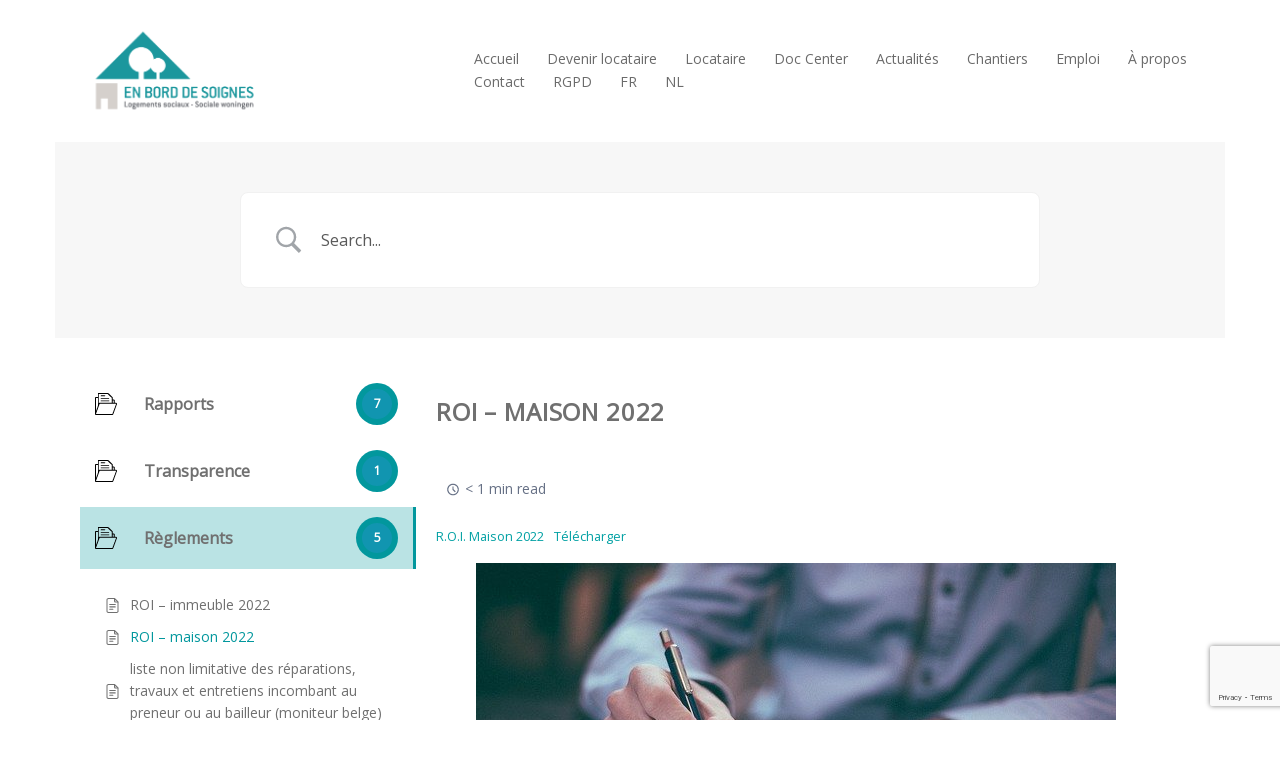

--- FILE ---
content_type: text/html; charset=utf-8
request_url: https://www.google.com/recaptcha/api2/anchor?ar=1&k=6LcAk_0UAAAAAMrtOqAaGO_DMP26NTsehUi5dKN6&co=aHR0cHM6Ly93d3cuZW5ib3JkZGVzb2lnbmVzLmJlOjQ0Mw..&hl=en&v=7gg7H51Q-naNfhmCP3_R47ho&size=invisible&anchor-ms=20000&execute-ms=30000&cb=7yxt6ca5eeha
body_size: 49556
content:
<!DOCTYPE HTML><html dir="ltr" lang="en"><head><meta http-equiv="Content-Type" content="text/html; charset=UTF-8">
<meta http-equiv="X-UA-Compatible" content="IE=edge">
<title>reCAPTCHA</title>
<style type="text/css">
/* cyrillic-ext */
@font-face {
  font-family: 'Roboto';
  font-style: normal;
  font-weight: 400;
  font-stretch: 100%;
  src: url(//fonts.gstatic.com/s/roboto/v48/KFO7CnqEu92Fr1ME7kSn66aGLdTylUAMa3GUBHMdazTgWw.woff2) format('woff2');
  unicode-range: U+0460-052F, U+1C80-1C8A, U+20B4, U+2DE0-2DFF, U+A640-A69F, U+FE2E-FE2F;
}
/* cyrillic */
@font-face {
  font-family: 'Roboto';
  font-style: normal;
  font-weight: 400;
  font-stretch: 100%;
  src: url(//fonts.gstatic.com/s/roboto/v48/KFO7CnqEu92Fr1ME7kSn66aGLdTylUAMa3iUBHMdazTgWw.woff2) format('woff2');
  unicode-range: U+0301, U+0400-045F, U+0490-0491, U+04B0-04B1, U+2116;
}
/* greek-ext */
@font-face {
  font-family: 'Roboto';
  font-style: normal;
  font-weight: 400;
  font-stretch: 100%;
  src: url(//fonts.gstatic.com/s/roboto/v48/KFO7CnqEu92Fr1ME7kSn66aGLdTylUAMa3CUBHMdazTgWw.woff2) format('woff2');
  unicode-range: U+1F00-1FFF;
}
/* greek */
@font-face {
  font-family: 'Roboto';
  font-style: normal;
  font-weight: 400;
  font-stretch: 100%;
  src: url(//fonts.gstatic.com/s/roboto/v48/KFO7CnqEu92Fr1ME7kSn66aGLdTylUAMa3-UBHMdazTgWw.woff2) format('woff2');
  unicode-range: U+0370-0377, U+037A-037F, U+0384-038A, U+038C, U+038E-03A1, U+03A3-03FF;
}
/* math */
@font-face {
  font-family: 'Roboto';
  font-style: normal;
  font-weight: 400;
  font-stretch: 100%;
  src: url(//fonts.gstatic.com/s/roboto/v48/KFO7CnqEu92Fr1ME7kSn66aGLdTylUAMawCUBHMdazTgWw.woff2) format('woff2');
  unicode-range: U+0302-0303, U+0305, U+0307-0308, U+0310, U+0312, U+0315, U+031A, U+0326-0327, U+032C, U+032F-0330, U+0332-0333, U+0338, U+033A, U+0346, U+034D, U+0391-03A1, U+03A3-03A9, U+03B1-03C9, U+03D1, U+03D5-03D6, U+03F0-03F1, U+03F4-03F5, U+2016-2017, U+2034-2038, U+203C, U+2040, U+2043, U+2047, U+2050, U+2057, U+205F, U+2070-2071, U+2074-208E, U+2090-209C, U+20D0-20DC, U+20E1, U+20E5-20EF, U+2100-2112, U+2114-2115, U+2117-2121, U+2123-214F, U+2190, U+2192, U+2194-21AE, U+21B0-21E5, U+21F1-21F2, U+21F4-2211, U+2213-2214, U+2216-22FF, U+2308-230B, U+2310, U+2319, U+231C-2321, U+2336-237A, U+237C, U+2395, U+239B-23B7, U+23D0, U+23DC-23E1, U+2474-2475, U+25AF, U+25B3, U+25B7, U+25BD, U+25C1, U+25CA, U+25CC, U+25FB, U+266D-266F, U+27C0-27FF, U+2900-2AFF, U+2B0E-2B11, U+2B30-2B4C, U+2BFE, U+3030, U+FF5B, U+FF5D, U+1D400-1D7FF, U+1EE00-1EEFF;
}
/* symbols */
@font-face {
  font-family: 'Roboto';
  font-style: normal;
  font-weight: 400;
  font-stretch: 100%;
  src: url(//fonts.gstatic.com/s/roboto/v48/KFO7CnqEu92Fr1ME7kSn66aGLdTylUAMaxKUBHMdazTgWw.woff2) format('woff2');
  unicode-range: U+0001-000C, U+000E-001F, U+007F-009F, U+20DD-20E0, U+20E2-20E4, U+2150-218F, U+2190, U+2192, U+2194-2199, U+21AF, U+21E6-21F0, U+21F3, U+2218-2219, U+2299, U+22C4-22C6, U+2300-243F, U+2440-244A, U+2460-24FF, U+25A0-27BF, U+2800-28FF, U+2921-2922, U+2981, U+29BF, U+29EB, U+2B00-2BFF, U+4DC0-4DFF, U+FFF9-FFFB, U+10140-1018E, U+10190-1019C, U+101A0, U+101D0-101FD, U+102E0-102FB, U+10E60-10E7E, U+1D2C0-1D2D3, U+1D2E0-1D37F, U+1F000-1F0FF, U+1F100-1F1AD, U+1F1E6-1F1FF, U+1F30D-1F30F, U+1F315, U+1F31C, U+1F31E, U+1F320-1F32C, U+1F336, U+1F378, U+1F37D, U+1F382, U+1F393-1F39F, U+1F3A7-1F3A8, U+1F3AC-1F3AF, U+1F3C2, U+1F3C4-1F3C6, U+1F3CA-1F3CE, U+1F3D4-1F3E0, U+1F3ED, U+1F3F1-1F3F3, U+1F3F5-1F3F7, U+1F408, U+1F415, U+1F41F, U+1F426, U+1F43F, U+1F441-1F442, U+1F444, U+1F446-1F449, U+1F44C-1F44E, U+1F453, U+1F46A, U+1F47D, U+1F4A3, U+1F4B0, U+1F4B3, U+1F4B9, U+1F4BB, U+1F4BF, U+1F4C8-1F4CB, U+1F4D6, U+1F4DA, U+1F4DF, U+1F4E3-1F4E6, U+1F4EA-1F4ED, U+1F4F7, U+1F4F9-1F4FB, U+1F4FD-1F4FE, U+1F503, U+1F507-1F50B, U+1F50D, U+1F512-1F513, U+1F53E-1F54A, U+1F54F-1F5FA, U+1F610, U+1F650-1F67F, U+1F687, U+1F68D, U+1F691, U+1F694, U+1F698, U+1F6AD, U+1F6B2, U+1F6B9-1F6BA, U+1F6BC, U+1F6C6-1F6CF, U+1F6D3-1F6D7, U+1F6E0-1F6EA, U+1F6F0-1F6F3, U+1F6F7-1F6FC, U+1F700-1F7FF, U+1F800-1F80B, U+1F810-1F847, U+1F850-1F859, U+1F860-1F887, U+1F890-1F8AD, U+1F8B0-1F8BB, U+1F8C0-1F8C1, U+1F900-1F90B, U+1F93B, U+1F946, U+1F984, U+1F996, U+1F9E9, U+1FA00-1FA6F, U+1FA70-1FA7C, U+1FA80-1FA89, U+1FA8F-1FAC6, U+1FACE-1FADC, U+1FADF-1FAE9, U+1FAF0-1FAF8, U+1FB00-1FBFF;
}
/* vietnamese */
@font-face {
  font-family: 'Roboto';
  font-style: normal;
  font-weight: 400;
  font-stretch: 100%;
  src: url(//fonts.gstatic.com/s/roboto/v48/KFO7CnqEu92Fr1ME7kSn66aGLdTylUAMa3OUBHMdazTgWw.woff2) format('woff2');
  unicode-range: U+0102-0103, U+0110-0111, U+0128-0129, U+0168-0169, U+01A0-01A1, U+01AF-01B0, U+0300-0301, U+0303-0304, U+0308-0309, U+0323, U+0329, U+1EA0-1EF9, U+20AB;
}
/* latin-ext */
@font-face {
  font-family: 'Roboto';
  font-style: normal;
  font-weight: 400;
  font-stretch: 100%;
  src: url(//fonts.gstatic.com/s/roboto/v48/KFO7CnqEu92Fr1ME7kSn66aGLdTylUAMa3KUBHMdazTgWw.woff2) format('woff2');
  unicode-range: U+0100-02BA, U+02BD-02C5, U+02C7-02CC, U+02CE-02D7, U+02DD-02FF, U+0304, U+0308, U+0329, U+1D00-1DBF, U+1E00-1E9F, U+1EF2-1EFF, U+2020, U+20A0-20AB, U+20AD-20C0, U+2113, U+2C60-2C7F, U+A720-A7FF;
}
/* latin */
@font-face {
  font-family: 'Roboto';
  font-style: normal;
  font-weight: 400;
  font-stretch: 100%;
  src: url(//fonts.gstatic.com/s/roboto/v48/KFO7CnqEu92Fr1ME7kSn66aGLdTylUAMa3yUBHMdazQ.woff2) format('woff2');
  unicode-range: U+0000-00FF, U+0131, U+0152-0153, U+02BB-02BC, U+02C6, U+02DA, U+02DC, U+0304, U+0308, U+0329, U+2000-206F, U+20AC, U+2122, U+2191, U+2193, U+2212, U+2215, U+FEFF, U+FFFD;
}
/* cyrillic-ext */
@font-face {
  font-family: 'Roboto';
  font-style: normal;
  font-weight: 500;
  font-stretch: 100%;
  src: url(//fonts.gstatic.com/s/roboto/v48/KFO7CnqEu92Fr1ME7kSn66aGLdTylUAMa3GUBHMdazTgWw.woff2) format('woff2');
  unicode-range: U+0460-052F, U+1C80-1C8A, U+20B4, U+2DE0-2DFF, U+A640-A69F, U+FE2E-FE2F;
}
/* cyrillic */
@font-face {
  font-family: 'Roboto';
  font-style: normal;
  font-weight: 500;
  font-stretch: 100%;
  src: url(//fonts.gstatic.com/s/roboto/v48/KFO7CnqEu92Fr1ME7kSn66aGLdTylUAMa3iUBHMdazTgWw.woff2) format('woff2');
  unicode-range: U+0301, U+0400-045F, U+0490-0491, U+04B0-04B1, U+2116;
}
/* greek-ext */
@font-face {
  font-family: 'Roboto';
  font-style: normal;
  font-weight: 500;
  font-stretch: 100%;
  src: url(//fonts.gstatic.com/s/roboto/v48/KFO7CnqEu92Fr1ME7kSn66aGLdTylUAMa3CUBHMdazTgWw.woff2) format('woff2');
  unicode-range: U+1F00-1FFF;
}
/* greek */
@font-face {
  font-family: 'Roboto';
  font-style: normal;
  font-weight: 500;
  font-stretch: 100%;
  src: url(//fonts.gstatic.com/s/roboto/v48/KFO7CnqEu92Fr1ME7kSn66aGLdTylUAMa3-UBHMdazTgWw.woff2) format('woff2');
  unicode-range: U+0370-0377, U+037A-037F, U+0384-038A, U+038C, U+038E-03A1, U+03A3-03FF;
}
/* math */
@font-face {
  font-family: 'Roboto';
  font-style: normal;
  font-weight: 500;
  font-stretch: 100%;
  src: url(//fonts.gstatic.com/s/roboto/v48/KFO7CnqEu92Fr1ME7kSn66aGLdTylUAMawCUBHMdazTgWw.woff2) format('woff2');
  unicode-range: U+0302-0303, U+0305, U+0307-0308, U+0310, U+0312, U+0315, U+031A, U+0326-0327, U+032C, U+032F-0330, U+0332-0333, U+0338, U+033A, U+0346, U+034D, U+0391-03A1, U+03A3-03A9, U+03B1-03C9, U+03D1, U+03D5-03D6, U+03F0-03F1, U+03F4-03F5, U+2016-2017, U+2034-2038, U+203C, U+2040, U+2043, U+2047, U+2050, U+2057, U+205F, U+2070-2071, U+2074-208E, U+2090-209C, U+20D0-20DC, U+20E1, U+20E5-20EF, U+2100-2112, U+2114-2115, U+2117-2121, U+2123-214F, U+2190, U+2192, U+2194-21AE, U+21B0-21E5, U+21F1-21F2, U+21F4-2211, U+2213-2214, U+2216-22FF, U+2308-230B, U+2310, U+2319, U+231C-2321, U+2336-237A, U+237C, U+2395, U+239B-23B7, U+23D0, U+23DC-23E1, U+2474-2475, U+25AF, U+25B3, U+25B7, U+25BD, U+25C1, U+25CA, U+25CC, U+25FB, U+266D-266F, U+27C0-27FF, U+2900-2AFF, U+2B0E-2B11, U+2B30-2B4C, U+2BFE, U+3030, U+FF5B, U+FF5D, U+1D400-1D7FF, U+1EE00-1EEFF;
}
/* symbols */
@font-face {
  font-family: 'Roboto';
  font-style: normal;
  font-weight: 500;
  font-stretch: 100%;
  src: url(//fonts.gstatic.com/s/roboto/v48/KFO7CnqEu92Fr1ME7kSn66aGLdTylUAMaxKUBHMdazTgWw.woff2) format('woff2');
  unicode-range: U+0001-000C, U+000E-001F, U+007F-009F, U+20DD-20E0, U+20E2-20E4, U+2150-218F, U+2190, U+2192, U+2194-2199, U+21AF, U+21E6-21F0, U+21F3, U+2218-2219, U+2299, U+22C4-22C6, U+2300-243F, U+2440-244A, U+2460-24FF, U+25A0-27BF, U+2800-28FF, U+2921-2922, U+2981, U+29BF, U+29EB, U+2B00-2BFF, U+4DC0-4DFF, U+FFF9-FFFB, U+10140-1018E, U+10190-1019C, U+101A0, U+101D0-101FD, U+102E0-102FB, U+10E60-10E7E, U+1D2C0-1D2D3, U+1D2E0-1D37F, U+1F000-1F0FF, U+1F100-1F1AD, U+1F1E6-1F1FF, U+1F30D-1F30F, U+1F315, U+1F31C, U+1F31E, U+1F320-1F32C, U+1F336, U+1F378, U+1F37D, U+1F382, U+1F393-1F39F, U+1F3A7-1F3A8, U+1F3AC-1F3AF, U+1F3C2, U+1F3C4-1F3C6, U+1F3CA-1F3CE, U+1F3D4-1F3E0, U+1F3ED, U+1F3F1-1F3F3, U+1F3F5-1F3F7, U+1F408, U+1F415, U+1F41F, U+1F426, U+1F43F, U+1F441-1F442, U+1F444, U+1F446-1F449, U+1F44C-1F44E, U+1F453, U+1F46A, U+1F47D, U+1F4A3, U+1F4B0, U+1F4B3, U+1F4B9, U+1F4BB, U+1F4BF, U+1F4C8-1F4CB, U+1F4D6, U+1F4DA, U+1F4DF, U+1F4E3-1F4E6, U+1F4EA-1F4ED, U+1F4F7, U+1F4F9-1F4FB, U+1F4FD-1F4FE, U+1F503, U+1F507-1F50B, U+1F50D, U+1F512-1F513, U+1F53E-1F54A, U+1F54F-1F5FA, U+1F610, U+1F650-1F67F, U+1F687, U+1F68D, U+1F691, U+1F694, U+1F698, U+1F6AD, U+1F6B2, U+1F6B9-1F6BA, U+1F6BC, U+1F6C6-1F6CF, U+1F6D3-1F6D7, U+1F6E0-1F6EA, U+1F6F0-1F6F3, U+1F6F7-1F6FC, U+1F700-1F7FF, U+1F800-1F80B, U+1F810-1F847, U+1F850-1F859, U+1F860-1F887, U+1F890-1F8AD, U+1F8B0-1F8BB, U+1F8C0-1F8C1, U+1F900-1F90B, U+1F93B, U+1F946, U+1F984, U+1F996, U+1F9E9, U+1FA00-1FA6F, U+1FA70-1FA7C, U+1FA80-1FA89, U+1FA8F-1FAC6, U+1FACE-1FADC, U+1FADF-1FAE9, U+1FAF0-1FAF8, U+1FB00-1FBFF;
}
/* vietnamese */
@font-face {
  font-family: 'Roboto';
  font-style: normal;
  font-weight: 500;
  font-stretch: 100%;
  src: url(//fonts.gstatic.com/s/roboto/v48/KFO7CnqEu92Fr1ME7kSn66aGLdTylUAMa3OUBHMdazTgWw.woff2) format('woff2');
  unicode-range: U+0102-0103, U+0110-0111, U+0128-0129, U+0168-0169, U+01A0-01A1, U+01AF-01B0, U+0300-0301, U+0303-0304, U+0308-0309, U+0323, U+0329, U+1EA0-1EF9, U+20AB;
}
/* latin-ext */
@font-face {
  font-family: 'Roboto';
  font-style: normal;
  font-weight: 500;
  font-stretch: 100%;
  src: url(//fonts.gstatic.com/s/roboto/v48/KFO7CnqEu92Fr1ME7kSn66aGLdTylUAMa3KUBHMdazTgWw.woff2) format('woff2');
  unicode-range: U+0100-02BA, U+02BD-02C5, U+02C7-02CC, U+02CE-02D7, U+02DD-02FF, U+0304, U+0308, U+0329, U+1D00-1DBF, U+1E00-1E9F, U+1EF2-1EFF, U+2020, U+20A0-20AB, U+20AD-20C0, U+2113, U+2C60-2C7F, U+A720-A7FF;
}
/* latin */
@font-face {
  font-family: 'Roboto';
  font-style: normal;
  font-weight: 500;
  font-stretch: 100%;
  src: url(//fonts.gstatic.com/s/roboto/v48/KFO7CnqEu92Fr1ME7kSn66aGLdTylUAMa3yUBHMdazQ.woff2) format('woff2');
  unicode-range: U+0000-00FF, U+0131, U+0152-0153, U+02BB-02BC, U+02C6, U+02DA, U+02DC, U+0304, U+0308, U+0329, U+2000-206F, U+20AC, U+2122, U+2191, U+2193, U+2212, U+2215, U+FEFF, U+FFFD;
}
/* cyrillic-ext */
@font-face {
  font-family: 'Roboto';
  font-style: normal;
  font-weight: 900;
  font-stretch: 100%;
  src: url(//fonts.gstatic.com/s/roboto/v48/KFO7CnqEu92Fr1ME7kSn66aGLdTylUAMa3GUBHMdazTgWw.woff2) format('woff2');
  unicode-range: U+0460-052F, U+1C80-1C8A, U+20B4, U+2DE0-2DFF, U+A640-A69F, U+FE2E-FE2F;
}
/* cyrillic */
@font-face {
  font-family: 'Roboto';
  font-style: normal;
  font-weight: 900;
  font-stretch: 100%;
  src: url(//fonts.gstatic.com/s/roboto/v48/KFO7CnqEu92Fr1ME7kSn66aGLdTylUAMa3iUBHMdazTgWw.woff2) format('woff2');
  unicode-range: U+0301, U+0400-045F, U+0490-0491, U+04B0-04B1, U+2116;
}
/* greek-ext */
@font-face {
  font-family: 'Roboto';
  font-style: normal;
  font-weight: 900;
  font-stretch: 100%;
  src: url(//fonts.gstatic.com/s/roboto/v48/KFO7CnqEu92Fr1ME7kSn66aGLdTylUAMa3CUBHMdazTgWw.woff2) format('woff2');
  unicode-range: U+1F00-1FFF;
}
/* greek */
@font-face {
  font-family: 'Roboto';
  font-style: normal;
  font-weight: 900;
  font-stretch: 100%;
  src: url(//fonts.gstatic.com/s/roboto/v48/KFO7CnqEu92Fr1ME7kSn66aGLdTylUAMa3-UBHMdazTgWw.woff2) format('woff2');
  unicode-range: U+0370-0377, U+037A-037F, U+0384-038A, U+038C, U+038E-03A1, U+03A3-03FF;
}
/* math */
@font-face {
  font-family: 'Roboto';
  font-style: normal;
  font-weight: 900;
  font-stretch: 100%;
  src: url(//fonts.gstatic.com/s/roboto/v48/KFO7CnqEu92Fr1ME7kSn66aGLdTylUAMawCUBHMdazTgWw.woff2) format('woff2');
  unicode-range: U+0302-0303, U+0305, U+0307-0308, U+0310, U+0312, U+0315, U+031A, U+0326-0327, U+032C, U+032F-0330, U+0332-0333, U+0338, U+033A, U+0346, U+034D, U+0391-03A1, U+03A3-03A9, U+03B1-03C9, U+03D1, U+03D5-03D6, U+03F0-03F1, U+03F4-03F5, U+2016-2017, U+2034-2038, U+203C, U+2040, U+2043, U+2047, U+2050, U+2057, U+205F, U+2070-2071, U+2074-208E, U+2090-209C, U+20D0-20DC, U+20E1, U+20E5-20EF, U+2100-2112, U+2114-2115, U+2117-2121, U+2123-214F, U+2190, U+2192, U+2194-21AE, U+21B0-21E5, U+21F1-21F2, U+21F4-2211, U+2213-2214, U+2216-22FF, U+2308-230B, U+2310, U+2319, U+231C-2321, U+2336-237A, U+237C, U+2395, U+239B-23B7, U+23D0, U+23DC-23E1, U+2474-2475, U+25AF, U+25B3, U+25B7, U+25BD, U+25C1, U+25CA, U+25CC, U+25FB, U+266D-266F, U+27C0-27FF, U+2900-2AFF, U+2B0E-2B11, U+2B30-2B4C, U+2BFE, U+3030, U+FF5B, U+FF5D, U+1D400-1D7FF, U+1EE00-1EEFF;
}
/* symbols */
@font-face {
  font-family: 'Roboto';
  font-style: normal;
  font-weight: 900;
  font-stretch: 100%;
  src: url(//fonts.gstatic.com/s/roboto/v48/KFO7CnqEu92Fr1ME7kSn66aGLdTylUAMaxKUBHMdazTgWw.woff2) format('woff2');
  unicode-range: U+0001-000C, U+000E-001F, U+007F-009F, U+20DD-20E0, U+20E2-20E4, U+2150-218F, U+2190, U+2192, U+2194-2199, U+21AF, U+21E6-21F0, U+21F3, U+2218-2219, U+2299, U+22C4-22C6, U+2300-243F, U+2440-244A, U+2460-24FF, U+25A0-27BF, U+2800-28FF, U+2921-2922, U+2981, U+29BF, U+29EB, U+2B00-2BFF, U+4DC0-4DFF, U+FFF9-FFFB, U+10140-1018E, U+10190-1019C, U+101A0, U+101D0-101FD, U+102E0-102FB, U+10E60-10E7E, U+1D2C0-1D2D3, U+1D2E0-1D37F, U+1F000-1F0FF, U+1F100-1F1AD, U+1F1E6-1F1FF, U+1F30D-1F30F, U+1F315, U+1F31C, U+1F31E, U+1F320-1F32C, U+1F336, U+1F378, U+1F37D, U+1F382, U+1F393-1F39F, U+1F3A7-1F3A8, U+1F3AC-1F3AF, U+1F3C2, U+1F3C4-1F3C6, U+1F3CA-1F3CE, U+1F3D4-1F3E0, U+1F3ED, U+1F3F1-1F3F3, U+1F3F5-1F3F7, U+1F408, U+1F415, U+1F41F, U+1F426, U+1F43F, U+1F441-1F442, U+1F444, U+1F446-1F449, U+1F44C-1F44E, U+1F453, U+1F46A, U+1F47D, U+1F4A3, U+1F4B0, U+1F4B3, U+1F4B9, U+1F4BB, U+1F4BF, U+1F4C8-1F4CB, U+1F4D6, U+1F4DA, U+1F4DF, U+1F4E3-1F4E6, U+1F4EA-1F4ED, U+1F4F7, U+1F4F9-1F4FB, U+1F4FD-1F4FE, U+1F503, U+1F507-1F50B, U+1F50D, U+1F512-1F513, U+1F53E-1F54A, U+1F54F-1F5FA, U+1F610, U+1F650-1F67F, U+1F687, U+1F68D, U+1F691, U+1F694, U+1F698, U+1F6AD, U+1F6B2, U+1F6B9-1F6BA, U+1F6BC, U+1F6C6-1F6CF, U+1F6D3-1F6D7, U+1F6E0-1F6EA, U+1F6F0-1F6F3, U+1F6F7-1F6FC, U+1F700-1F7FF, U+1F800-1F80B, U+1F810-1F847, U+1F850-1F859, U+1F860-1F887, U+1F890-1F8AD, U+1F8B0-1F8BB, U+1F8C0-1F8C1, U+1F900-1F90B, U+1F93B, U+1F946, U+1F984, U+1F996, U+1F9E9, U+1FA00-1FA6F, U+1FA70-1FA7C, U+1FA80-1FA89, U+1FA8F-1FAC6, U+1FACE-1FADC, U+1FADF-1FAE9, U+1FAF0-1FAF8, U+1FB00-1FBFF;
}
/* vietnamese */
@font-face {
  font-family: 'Roboto';
  font-style: normal;
  font-weight: 900;
  font-stretch: 100%;
  src: url(//fonts.gstatic.com/s/roboto/v48/KFO7CnqEu92Fr1ME7kSn66aGLdTylUAMa3OUBHMdazTgWw.woff2) format('woff2');
  unicode-range: U+0102-0103, U+0110-0111, U+0128-0129, U+0168-0169, U+01A0-01A1, U+01AF-01B0, U+0300-0301, U+0303-0304, U+0308-0309, U+0323, U+0329, U+1EA0-1EF9, U+20AB;
}
/* latin-ext */
@font-face {
  font-family: 'Roboto';
  font-style: normal;
  font-weight: 900;
  font-stretch: 100%;
  src: url(//fonts.gstatic.com/s/roboto/v48/KFO7CnqEu92Fr1ME7kSn66aGLdTylUAMa3KUBHMdazTgWw.woff2) format('woff2');
  unicode-range: U+0100-02BA, U+02BD-02C5, U+02C7-02CC, U+02CE-02D7, U+02DD-02FF, U+0304, U+0308, U+0329, U+1D00-1DBF, U+1E00-1E9F, U+1EF2-1EFF, U+2020, U+20A0-20AB, U+20AD-20C0, U+2113, U+2C60-2C7F, U+A720-A7FF;
}
/* latin */
@font-face {
  font-family: 'Roboto';
  font-style: normal;
  font-weight: 900;
  font-stretch: 100%;
  src: url(//fonts.gstatic.com/s/roboto/v48/KFO7CnqEu92Fr1ME7kSn66aGLdTylUAMa3yUBHMdazQ.woff2) format('woff2');
  unicode-range: U+0000-00FF, U+0131, U+0152-0153, U+02BB-02BC, U+02C6, U+02DA, U+02DC, U+0304, U+0308, U+0329, U+2000-206F, U+20AC, U+2122, U+2191, U+2193, U+2212, U+2215, U+FEFF, U+FFFD;
}

</style>
<link rel="stylesheet" type="text/css" href="https://www.gstatic.com/recaptcha/releases/7gg7H51Q-naNfhmCP3_R47ho/styles__ltr.css">
<script nonce="Sj2UjksclWnpixU_OHT_vA" type="text/javascript">window['__recaptcha_api'] = 'https://www.google.com/recaptcha/api2/';</script>
<script type="text/javascript" src="https://www.gstatic.com/recaptcha/releases/7gg7H51Q-naNfhmCP3_R47ho/recaptcha__en.js" nonce="Sj2UjksclWnpixU_OHT_vA">
      
    </script></head>
<body><div id="rc-anchor-alert" class="rc-anchor-alert"></div>
<input type="hidden" id="recaptcha-token" value="[base64]">
<script type="text/javascript" nonce="Sj2UjksclWnpixU_OHT_vA">
      recaptcha.anchor.Main.init("[\x22ainput\x22,[\x22bgdata\x22,\x22\x22,\[base64]/[base64]/[base64]/[base64]/[base64]/[base64]/[base64]/[base64]/[base64]/[base64]\\u003d\x22,\[base64]\\u003d\x22,\x22eRnCoGLDlsOtwr7DpHMXw5DCn8KCQsOLa8O/[base64]/Dh8OCwrjCh8KEQTMiw5Q8WFDDisKowrfCmcOtw5bCisO9wrPChSPDvEZVwrzDtcKIAwVjcjjDgQdxwobCkMKAwoXDqn/CjcK1w5Bhw4bCssKzw5BCUsOawojCggbDjjjDqkpkfifCqXMzTAI4wrFWScOwVAcHYAXDs8Orw599w4dww4jDrT3DsnjDosKAwoDCrcK5wq05EMO8a8OjNUJIKMKmw6nChClWPW7Dg8KaV1LCg8KTwqENw5jCthvCskzCol7CrW3ChcOSbMKsTcOBMcOaGsK/[base64]/CpXB4wpzDlk9KZMKBwo7DmcKywpJNw7F3worDlcK/wqTClcOuG8KNw5/[base64]/Ylgzw6nDm1hSfsO5VGfDszjCtUQsIsOCEQrDocOPw4bCj3E6wqXDuiFvE8OBMG0/[base64]/DicKXcMOEw5NLw6hKwrpgIHRuwo0Zw4smVMKPHFkdwq3CscOfwq/Dj8KrR1jCvTTDpCfCg0LCvcKLMMOjMw3DtcOHJMKZw6xeSCTCkgPDjkTCrTI2w7PCgj9Cw6jCosKIwoUHwqJNEQDDpcKqw4R/B2oJLMKEwrXDocOdecOtIMOuw4N6DcKMwpHDrsKqUQF7w77Dszh3U054w4vChMKWN8OxZkrCgU1Ww59XZ0nDvcKjw6xKfjVuCsOpwo8ceMKPD8K/wpxvw7pUZj/DnwpZwoHCs8KWHGItw5ZhwqksZMK8w7/CmFXDqcOEZcOKwqPCrxVaARzCicOKwqzCoGPDs2ogw7NPADLCosKFwp1hSsOwd8OkC0lowpDDgwFLwr9WZFPCjsOgGFIXwrNTw5rDpMORw5QjwpjClMOocMO/[base64]/[base64]/wpVmNB7Dnhp9R8KPw5pWw7TCrMKgw7nDr8OOAnXCmsKDwq3DtQ3DtsKkZcKnw7zCuMOdwr/CuSxDZMKDYG9Xw7tdwrJTwo8ww7JZw7LDkEYWEMO7wqpXw71wN00zwr7Dji3Dj8KZwp/CuDjDm8OTw6TDosOWSnR8NVcOFGYYdMO7w5PDn8O3w5hoLXwgIsKIwoQObE7DhnF5fVvDqjQOOg0/wq/[base64]/wrTDkF17woPCkRVGw5DCnQN8bsOlw57Ds8Knw6LDnAJtBGzCqcOBUXB5fsKlBQbCu3bCoMOOX1bCjnM/CVjDuzrCr8KfwpzDgsObMk7CtSgxwqDCqjoUwoLDp8K/[base64]/[base64]/DnMK3HAfCn8OydcOpchN+dcKmJEHCo0Uew5rDhQjDsWXCkAHDpz/DlmJLwqXDvjLDqsO+JRE6BMKwwrRhw5YtwpjDjjN/w5s7MsOwU2rDqsKIC8O0G3vCtW3DjTMuIRMcBMOAFMOEw7M4w4YZP8OuwpbCj0M/OErDn8KRwpV9CMKdAljDnsOKwprCicKiwrdcwpFbTX5LIkrCjw7CnlvDgGvCqsOzYsOwU8OGIEvDrcO1djfDgnxNU0bDv8KTA8O9wpUVFW4iUcKSM8K2wrVoZcKew6fDg3kuGgfCoSNSwqQww7HClVrDihZEw6RDwq/[base64]/Duhx/w5JDWFfDucKqeMKFwrcGUsKdZ8KJN0XCh8OBYcKhw4bCqMKJE2pMwp13wqfDomhIwpDCoxJIwrLCuMK7GiJ9IztYQcOeOl7Cpz9MdxZROTTDlCvCt8OLPmE6wp9HG8OMAMKIdMOBwrdEwpzDil9nPiTDvjdDUydmw7JIdyfCt8K2Jn/[base64]/[base64]/fcOvYsOQwq/CvDc0fixtw5N8w5TClcO8w6sUCsOJIMO2wrExw7jDgMKPwp9+OsKMdsOaAmvCusKWw7MfwqxiNGMjMMKmwrAjw5clwoQFKcKvwo8bwoVGNMOxO8OCw4klwpPCll/[base64]/DtHNWwrdRwoMNHMKlw5PCuTPCiEDCjsOsXMKRw7HDjMKvDsOPwq7CgMO4wpQnw7xNZxLDvcKbVAhfwo3CncOvwqbDrsKmwqVHw7LDusKDwphUw77CiMK/w6TCn8ODUAYgSirDi8KZQ8KReSbDhQQ3L0LCqBpxw5LClSnCqcOqwr44wqo1fFpvQ8Kpw4EcAlVLwonCqTAiw4vDosOZbTNewqo/[base64]/CiibDq8O5eMK0T8Kjw5XDoXVBMmwlwpDDn8OWTMOTw7EJCcKhJmzDnMKtwprCjjDCscO1w5bCm8ONT8OPWikMPcKhQX4/woFqw7XDhTprw5VGw7MVbw/Dk8KUwqN5FcKOw4/DoiVULMOyw67DmiTDlwtywogzwoIfUcKRQz8bwrnDh8OyIkdWw5o8w7/[base64]/wpxaw4zDqsOYNB1lEcKRw4PCuMKAU044QcOSwrJ4wrvDky7ChcO5wp1eW8KVPMODHsKgwqnDosO7UmJ9w4oyw7ckwpjCiArChsKuOMOYw4jDlwkuwqluwqNswoxdwqHDok/[base64]/[base64]/[base64]/[base64]/CrcOJSDrChAzCs1nDmcKEwpDDp8KeSsKtTcOew4Y0MMOvGMKew41wX3bDtFTDgMO8w5LDnUMfO8Kiw4kZT1tNQCEPwq/CtVDCol8uMX/DmF/CmMKMw5TDm8OKw7zDq2hxwqbDhV/Dr8OFw5XDo3hkw6pIMMO0w7HCiUkswpDDqsKDwoZgwprDpHDDh2/DsXPCsMKawoDDgg7DisKSY8O6WCfDssOCaMKtUk90bMKeVcKPw43DsMKVLMKBwrHDocKnUcOCw4Vew4LDncK0w5N/L0zCpcOUw6hcbcOsc3jDt8OSECTCiQNvUcO2BGrDmzs6JMO8OMOIbcO0X09tRxZFwrvDn2FfwpM9fcK6wpfCtcOgwqhLw6pXw5rCoMOLH8Kew7FRNV/DqcKqH8KFwo0Ow6FHwpfDpMOEw5pIwr7Dp8OHwrxkw4jDvsKBwovCisK4w5V8LEfDtsKZL8OTwoHDqFJDwpfDi3Few74ew50ccsKzw4wew65Sw4/Ckhxpw5TChMORRlPCvjQWGhELw7JRGcOmfxcGw6Vgw4vDrsKnB8KYWMK7RTbDh8K4QTLCpsO0Al85PcOcw4rCuizCljIRAcKjVEDCrcKccBU8QsO3wpvCoMOEaRJ/wqLCgjHDp8K3wqPClsOCwos3wofCuDgYwqljwrxGwp5hcCDDssKTw7wpw6JyXUVRw7ggM8KUw6rDnyMCZ8OpfMK5DcKSw6fDusOMHMKDBMKtw63CnwvDrnHDozvClsKcwrnDtMK9GkrCrVZkbMKawrLChHAGeD1SODhkYcKnw5ZxdkMeLhA/woI8w7lQwqxRG8O1w4AuKsOSwpMDwqTDgsOmNlYJeTLCnjxbw5vClcKVL0oDwr96CMO7w5DChHXDjWYzw5k/T8OhEMK7fXHDuyvCicOHwpbDo8OGZSECBywaw59Hw4Qpw6XCucO5BXDDvMKAwrVIaDZRw4Edw6PCssO4w6sqIMOqwp3DqQjDkDUbA8OXwpN/I8KTaB/Cn8KHw7Muw7zCg8OAcTzDncKSwp4Yw61xw5/CuCN3bMKVMmhMHQLDg8K7Jhx9wobDosOVZcOXw7fChmkIXMKUPMKgw4fCumM/UXXCjR4TYMO7TsK8wrwOFR7CrMOxDQ5sXVp4TCBmK8OoPT3CgTLDuh8KwqDDilBQw7xcwr/CoDTDj21TNHrDhMOeamDDh10Yw4DDvRLCmcOAdsKfYgFfw5bDuk3CsGl+wqPCrcO/NsOPFsOjwpbDpMO/[base64]/Z8KTw7/[base64]/w4FDZnQge8KNw55Dw6xCUsKFw5gyK8KDX8OgMD7DsMKBOhFkwrrChcONYFwGHTXDn8OVw5hdFgoXw5w9wqjDoMKFKMONwr4DwpbClQbDk8O0w4DCvMOXB8KacMK5w6rDvMKPcMKmdMOxwqLDrT7DhlvDsGldP3HDhMKFwrbDnizCkcOXwpd8w6TClE0Lw7/DuxImfcK6f2TDh2/[base64]/DgsOqw4RTUMOCXCVNw5/CpWp+UGl8GsO9woLDqn1iw5ouYcKde8O1wp3Dr2jCoArCvsOKesOqbjfClcKQwrfDvxRQwqJqwrYGIMKiw4YbfibCqnspVCd/RMKuwpPCkApJemEXwo3Ci8KATMOawp/[base64]/CrEBGCTFswqIEUXRjwoTCi1HDucKOJsO9UsOUWMOjwqXDjsKgScOXwoTDucOLesOBwq3Dg8KZAWTDjA3DiXrDkDxUXSc9w5HDggPCusOTw6DCk8OnwoxRNMKBwpNjFSp5wrltw5Z2wr3DhUY+w5XCkFMtQcOgwpzCgsK4YXTCrMO/[base64]/woXCpMO2SMKCw6tlScKVcMOCCkg2O2PDlwxAwr43wrbCl8KGFsOlVcKOAmBcJQDCpz5ewpvCnUnCqhccaB4sw7J5BcK7wosHAADCk8O4OMKcb8Owb8KFQEIbPQ/[base64]/Cs3wTTxnDi0jDocOoZsOmwotQwqnDu8OowrDDm8OXEFFBaEjDk38NwpLDiS8LY8OVIsKvwq/Dv8O8wrjDlcKxwr01d8ONwqHCosK0csKiw4w+WsKWw4rCksOQdcK7HhHClzfDlMOBw6hDYFsLIMKyw4fCu8KYwrp7w5F/[base64]/CkDLDh8KkKcO4YcKiwrXDkX/DgiNuwqvDh8O3w7cAwp9sw5vCsMOxaQDDnm1xEUbClhvCgkrCmzlPLD7CksKdbjx5wozCr2/Dj8O9PMOgOUd1VcOBZMKIw7vCnXPCrMKeEcKqw5/CqMKMw4pOCVnCqsO2w6RQw5zDn8OaEcKBeMKTwpLDl8KswowTZ8KqT8K+SMOiwoAqw4VyaG1XYkbCpsKNC23DoMOLwpZNw4TDhMO/Yz/Cu2dJwqXDtTAwYxMHLMKgJ8KCR2YZw4HDp3lIw5fDni9desK2bBTDhcOFwog+wqJSwpc2w7XCpcKHwrvDlnjCo1dvw58oTsOZZ3DDp8O/G8O3CRTDrAoYwrfCv2TCm8K5w4bDvERnPgbCpcK2w65KdcKHwqVqwqvDkgTDvjoDwpkbw5YEwoDDiSZaw4Y1McOKXy1ecgfDisOgai/Cj8OTwp5dwqVdw7LCj8O+w5Q5VcO0w74DajbDg8KQw40zwo0QYMKew4x6LcKcw4LCp3PDukTCk8OtwrVfd3Eiw4dof8K3el86wp8WCMKIwobCuml2MsKHZ8K3e8KiS8OZPjfDsATDisK3SsKkAlhbw6h9I3/DoMKrwrYAWMKzGsKaw7jDnivCpBfDuSRDF8KZOcKWwr7DrWfCqT9odHjCkB8/w6lWw7dvwrfCl27DmMOjdT3DmMOXwqRIBMKsw7bDuWzDvMKwwpAjw7F0esKIJsOaD8KdZMK8HsO5QxbCtVXCiMO8w6DDpRPCuBUjw6ArbUXDocKFw6rDvcK6Sm7DjjjDmsKuw47Du11RW8KKwqNfw73DpQLDq8OWwpccwpVsUDjDr04qDh/CmcO5TcODR8KuwrfDgG0wQ8OYw5t0w4DCnS0ceMO6w6oPw5PDncK7w71HwoYcYTpPw4AyDifCmcKawqc3w4HDpRgrwpQcUiRJbl3CrFgnwpzDk8KMcsOdFcK7VDrCm8OmwrXDpsKswqlbwoZ5LBLCnzrDlBVswojDl1UkAkLDiHdaeRw2w7fDs8Kww5Z3w4/[base64]/wqFBJj9PEwzDtMO7ZRPDn8K0wr3DrkrDksKWw5HCqxwWTCwyw4jDvcKzAGcZw6RWOT8+LEbDjEgMwqXCqMO4OGgjWU8Tw6DChSTCmR7DicK0w4vDsFBow4Ezw68LE8KwwpXDvjk6w6I4KjpBw5EmcsOaOB7CugITw41CwqDCrgg5PwtFw4kjJMOhQmJ/CcOKBsKVAjBQwrzCoMOqwpxlInTCqQ/Cu1XDjHRAEyfClDDCl8KeD8OAwq0dEDgXw5dkOS/CrXt+fAMBKBlbOAUIwrFKw4tsw6cXCcKiVcOxdEvCsx1aLgjCnMO1wpLCjsKPwrBiVMO/G0XCgWbDgU8PwrVXXMKtYSxww64Fwp7DsMKgwqNXdFdiw50uH1/Dk8KraRw6ZQlORVV/ZyNowrNWwq/Cokwdw6oPw6cwwqMAw7Q3w74lwrwawozCswHChzUVwqjDvlIWCzwfAXITwpU+KFUPCFnCgsONwrzDqiLDtT/[base64]/DvjpGPkdhW8OSQijDvCXDjloRb3MDU8OAw7HDi8KhcMKsw4xsL8OfJcO+wo4twokcQMKcw4YVwpvCrVoqfGYbwqXDrmHDt8KsICjCpcKow6AkwpfCpxjDhB8mw5QtL8K9woELwqATL2nCr8KPw7IQwrnDsnnCn3VrRVDDq8O/Lw8swoc8wopUbybDqhbDuMKww7gkw5/[base64]/VcKpVAk3wpfCjcKuLcO4w65Dwoo6VC89IT/CqWR3DMOkRGjDk8OjasOATnALcMOEKMOVwprDgCvCg8K3wqEFw6IYfm4CwrTDsgc0QsOmwoU3wpXCicKBDkgqw7fDsSs9wrfDkDBPC3LCmnDDusOLaEtVw6vDpMODw5orwqnDrk3ChWjCkS/DlVQSCQvCosKrw7dwCcKNEQpKw5Atw78twpbDmQ4VF8Ovw6DDqsKLworDpMKROcK0NMOnAMOMbsKkRMKxw5LCj8OpZ8KZe05swrXCqMKlAMKpGsOzVmDCsxPCt8Orw4nDlsOhMHEKw5LCqsKCwoU9w4XDmsOow5XDj8KxGn/[base64]/[base64]/ChgPDssObwqfDjHNLw4XCmsOkw5AZAcKAaMOEwojCvzbCjAXDlCkDa8KqdQnDuBFzAMKpw7cYwqpLZ8K1QygVw7zCohExSwMbw7vDqMKXNjDCjcOXwp3DlMOZw4ssBF54wp3CocK+woEDCsKlw5vDg8OHA8Kkw7TCpcKYwq3CqUssK8KKwpldw5h9PMK4wo/CqMKJLDTCksOIUCXCocKjGQPCoMK/[base64]/[base64]/[base64]/w6dHXcK1ZMO5PUbCrMOnFMKbei0Ye8OGwqgow6dUMcOhR0w5woTCmjItB8KTdlXDjUrDs8KCw7TDjmpDesOHAMKiOhHDvsOMPXvCjsOEVEnCkMKTW0XDg8KDJR7CgCLDsT/CijvDvnbDqj4PwrvChMOiUsKdw6Udwop/wrbCv8KKG1l3KjF3wqDDicORw54cw5XCoWrCgUIOKBvDmcK4UhDCpMKLDgbCqMK+f33DtwzDmMOwGj3CkQ/[base64]/w7Ruw4XCuwXCicK6wr0KRD51EDslwq3CscKtRcOBXMKvFRTCoTnCqcKuw4Alwo8gLcKvTBlPw7bCj8KNZHtKUQHCgcKXGlfDh0tDTcKkBcKrUy4PwqDDkcOrwpnDuS0pesOjw4HCq8OPw7gIwok3w6c1wrLCkMOrQsOaZ8O2w7sdwot2LcKdLE4Aw6/[base64]/Cu8KFwo9dYsKLeCzCjcO2ZsOxWMOmw43CoiQQw54Jwrg6TMOHKxXDg8OIw4DDoXnCuMO2wpDCncKtVjYxwpbDocKSwozDiEd9w6RFN8Kqw6UxLsO7wqxuwqV/aiN4bWLDsDJ7W11Gw5k5w6rDmsKhwovDnChywptQw6AlP1QhwpfDnMOoQsKPfcK0a8KIS2wSw5VBwo3Dh3/Cj3rCuGsYD8KhwoxPUMONwop8wo3DqW/DhHAiwpXDnsKsw4jCtcOaF8OswofDtsK8wo5eSsKaURNWw6PCl8OmwrHCvzEjViJwHMKVennCncKWHwTDm8K0wrLDpcKww6LDsMOQDcOIwqXDjcOGRMOoe8Kswp1TClvDvXJEdcKnw6DClcOpcsOsYMOXw58TD0XCmDbDkgVCOy1+dCN4YVwLw7AWw74Iw7/DlMK3NsKUwovDlHZXME0NXMKRcQLDo8KIw5HDpcKeWWPCj8O6DFPDl8KaIljDoDBIwp/CqlUQw6vDs3BvdQjDicOQaHUhTxd7w5XDhEJPTgIgwppoMsKZwoMzecKVw50Cw7Euf8OvwqzDsyVHwqfDkDXCpsOyLzrDpsKlR8KVScKnwo7ChMK5BlBXw77DjFYvO8KswrALWh7DjBYNw6lkFVlhw4nCq2pcwrHDocOAUsKFwrnCpAjDrmc/w7TDlDtUVQtCA3XDiD1bL8OoYwnDuMORwpVKTANzwpUtw7gNLnPClsKgTlUUDis5wqDCqsOWFBzDsWLDnFUycsOkbsOowpcQwqjCsMONw7nCusKGwpgIMMOpwoRNJ8Oew7fCuWPCosOowpHCpCVSw43Ci3TCpwnCoMODZDzDrWsdw7DChQliwp/DvsKrwoXDgzbCvMKKw6RdwpzDnU3Co8KiDwAiw5/CkjHDrcK0cMKGZ8O0FC/CtlVMZcKaacObKxPCvcOGw7JmGGTDgU4sS8K3w6vDgcOdNcOoIsO+FcKRw7PCvWnDghXDocKEZsKnwpBWwpDDgxxId0zDvTfCtlJ3dl94wqTDpgDCosOcAxLCssKCfsK5fMKsNmXCocO1woDCqsO1LzjChz/DtE0swp7Dv8KVw43CssKHwo5KGQjCncK0wplzF8Oww7HDrxbDoMOnw4TDuUlpUcOJwoEgF8KHwo/Cq2NKF1PDtW0+w6PDu8K3w7kpYR/CmyR5w7/CsFMGOUHDuDtITsOtw7p6AcODdBxyw5vDqcKNw73DmsOFw7rDrWvDkcOUwrfCi1XDsMO8w6zDncKaw6xfEGDDrcKmw4TDpsOIChA8BU7DkcOmw5cdQsK0ccOkw5VUeMK6w615wpvCq8Klw4LDgcKawrXCskLDjy/[base64]/DkMOIaX7DiMKmwqfCosOJwqbCq8KleMOWKR3Ds8OLFMO5wqgXXAPDvcKxwo9kUsOuwoLDhzoWXMO8UMKIwqDDqMKzHTvCi8KaBMKkwr7DmDDDgwHDrcOhTggIw7rDmcKVRAATwoVBwqg7HMOmwoZRPsKlwofDqijCj1NgBsOfw7nDsDpzw6HDvTh5w68Sw40pw6knME/DohvDm2bDlsORecOVAMK6w53Ct8KDwqI4wq/DpMKjMcO1w5tAw75KQh0tDiJlwpHCo8KKLj3Dn8K/CsKoK8KmWHfCl8ODw4HCtkAoKHzDsMONAsKNwrMoagjDh3w+wpHDiT7Cj3/DuMOWEsOVQADChmDCkynClsKew4TCmcKUwrDDpiRqworDiMKKfcOMw4NOAMKiSMKewr4ZRMKPw7pXacKEwq7CoGgOeSjCr8OyMy0Iw6F/[base64]/CpMObQMOAV8OAwrQeND7Di8KAGMOfEcOkw7XDgcKMwoDDhH7CmUYCJ8OubWXDs8KhwqNUwonCr8KFwqzCqgAZw54RwqrCsXfDtCVIES5CDsOzw4XDl8O6W8KqasOtFsOpYj9GehtyX8Kxwo5DeQvCssKIwqfCoSIFw67CiVZMCcKlRizDp8KNw4/DpMOHcg9+TcK/cnXClyg0w53Cr8K8K8ONw4nDigXCuDLCu2rDi17CrsO/w7vDoMO+w4IowoDDqE/DlMKbBQB2w7Ubwo7DvcOswrDChMOFwoNLwprDsMKCd03CpTzCpFB2CsOWeMOdPUAgKgTDt3giw58dwoPDq1Qiwqcuw4lCABTDrMKBwoLDmMKKb8OcEsOIXmbDrgHCmGvDvcK8OkbDgMKoTjpawqvDuS7DiMKzwr/CmW/ClGYdw7FWVsO4NWQ0woUoDS/CgsKnw4NSw5wtZB7DtlxFwpABwrDDkUbCp8KDw5lVGz7DqDPCpsK6BcKSw7tqw4U+OMOywqTCqVPDogXDjsOVZMKeRXrDgjonI8OSCj4vw67CjMOTbk/[base64]/CnGM/CENpfsKGO8Kuwp59wqRcaMKNBBPDmhnCtsKFQhDDhTZtRMK2woTCtCvCpsKLwrs+QgXCjsKxwpzCqw91w7PDvH/Cg8O/w7zCiHvChkzDkcKsw6lfOcKIAMKHw6hNR3DCpxQbTMKsw64mwqjDiH/CikTDocOfwpvDinvCs8K5w6DDscKXZVRmJ8KjwrzClMOERDHDmFrCtcK1WXnCucKZd8O5wqXDiEPDi8Oow4TCpxZ/w5oqw5PCtcOMwpjCgXpTQhTDl33DpsKxF8KNMBMcMQsvacKTwolIwr3CvHwJwpZWwppQOnZQw5IVMS7CsXPDnS9DwrZkw77CucK9VsK8ESQjwrbCrMOSIAF8w7kPw7dyWiXDsMObw7kHQsO3wrTDvhF2DMOvwp/Dk1pVwoRMBcOSUG/ClSzCnMOCw70Dw7LCrsKUwpPCscKnUS3DpcK4wo09F8Ovw5zDn0IJwpwrNh9/wrNew7XCnsOmaywdwpJvw7bDo8OAG8Kcw4pdw6M4JcKzwq87wrPDoDRwBkVGwrM4w7XDuMKUw6nCmTNqw69Rw4PDulfDjsO/woYSbsOXEyTCqjUIWl3Di8O6AMO+w6JPXDnCiyUZRsOuw6DCpMKaw7XCssKBwqDCrsOoCiPCvMKKe8KnwqbCkTt3DsODw6fCpMKrwrrCj3TCuMO2VgZxfMOaO8KeTzxGOsO5OCfCtMK/KiQuw6NFVlhlwo3CpcOlw5rDlMOuah1iwpQmwpg9w7bDnQ5rwrwgwrfCuMO/AMKxw7XCrH3DhMKtESZVccKjw4nCl1lGZjjCh2zDsj1VwqHDmsKabx3DvBZuLcO6wrjDuVHDtsO0wqJpwp1oOUI9BX1xw5TChsKPwoNyG37Djw/DkcOJw6DDvnDDvsKpH33DqsKnZ8KQU8OtwqHCvgLCksKWw4bCghnDhsOVw7TDrcOkw7BBw580ecOvaBrCm8OfwrDCi2DCosOpw6bDpwE6NMO8w5XDrSnDtCPDjsKIJXHDiyLClcO/SnvCskoQfMOFw5bDhSxsejPCg8OXw4pSdX8KwqjDrR3DpGZ5I0tIw7DDtCUtfT1IGwLDoHsGwobCv3DDmw/CgMK4wprDpSglwrBtMcOTworDv8KewrXDtn0Nw596w5nDqMKmP1dYwpHCq8Kvw57CkR7Co8KGBDImw7xYCzlIw5/Djgw0w5h0w6oCVMOqe3opwpZVOsOcwqoIK8KIwp3DusOAwroTw5DClMOqecKUw4zDnsOxPsOLbMKDw5oNw4fCnTVKUX7DkAsRNR3DlcObwrTDuMOdwpvCoMOjwqzCmX1Yw7/Dm8KDw7PDmwVtAMKFXT4SdQPDrQrDmX/[base64]/DrA0wwoPCisO5w5Y8C8O/wqF+w5LDoFXCpsKkwpDCiHkzw71hwqrCuRLClMKtwqdCXsObwr/DnsONewLClTlMwrPCpkFccsKEwrZDX2HDqMKnRWzCnsOgSsKbPcKSBsKWCUrCoMOpwqzDicK3w5/Cky1Gw6hHw5xNwrk7YcK1w70PF3rCrMOxeXjCgjMfIiQcThfCuMKiw7LCu8O2wpPCjlPDhztnIz3CpCJyV8K3w7/[base64]/LGDCs3bDuzZRw4ISwr7Crjw/wq7DoMKcwp1+AU7DqnvDpsK/BlHDr8ObwrE4IMOZwoDDoDo+w7MTwr/[base64]/w5B0FDfDpEvDssKCwp7DsMKdw5AHw63ChUnCigFBw5PCtsKge2N8w7sww6nCmWAkesOuA8O8SsKJF8KzwovDik/CtMKww6TDtggZM8OxecOmOWDCiVppT8K/SMKRwpDDolxfYQHDjcKLwqnDp8KywqoUPiDDqgHCmXkjMkl5wqBqAsOvw4XDn8Kmwp7CvsOIw4TCqMKVDsKMw7AyD8KjCDYZU2XCkMOKw4d9wrsHwrdzWcOFwqTDqiVawos1fSt/woxtw6RmDMKpasOcw4/[base64]/[base64]/DtjPDn17Cg8O2w6bCg8OLMMO3wrDDoGElwrccwpBmwp1vVsObw4dFUU5zVSfDpE/CjMOxw6/Crw3DhsKdOCvDp8K+w57Cu8Okw7zCpMKVwoA5wp5QwpREfiJww44vwr5Rwr/CpjfDqnURKSNWw4fDkDMqwrXDk8K7w5TDkzsQDcKkw6Mqw6XDs8OuS8OaZSDCsDTCpnbChRErw4BtwqfDtTZmScOyUcKHTcKcw6h/KnpvHxrDtsOJYXsqwp/CuGXCtl3Cs8OxR8Ohw5gvwplbwqF6w5zCrQXCggZoRwIzAFnCoBHDsjHDkDtMNcOBwrNtw4HDkV/Cl8Kxwp7DtMKSQFPCvcKPwp85wq/Ck8KJw6sIecK3WMOqwrzClcOGwpRFw7MbOcKTwoHCn8OZHsKxw6I1HMKQwohtSxLDrS/DtcOrQMO0LMO+wpHDixItT8OwXcORwr5/w7h7wq9LwplMP8OHYErClkZ9w6gcAV1WW1jDmsKAw4NNY8ORw6rCuMOiw6xoBBlTGsK/w4lOwoBKOCEKXB/[base64]/CrG1/QcKUwpofOBzCpDcmPCkLRjLDjMOiw6LCjiPChcKbw5s6w4ICwqALJsORwqk6w7oYw73Ds05zDcKQw49Cw7ozwrDCr28yFnnCr8O0ai4Sw4rCvcOWwoDDi1zDq8KHL2MDPmgVwqUlwrzDtxDCkHppwrJxXEvCh8KOYcOrfMK7wpvDlMKUwofCvB3DsUgsw5PCmMK/wrRfasKVN1fCp8OlckXDuDdLwqpVwqV1CAzCu3xFw6rCrMKtwqY1w6Z4wpzCrERKfsKXwp0Rwo5dwqxgbAfCon3DnnZtw6jCgMKiw4TCpSENwoNgbgTDjUrDmMKKeMO6woLDnCrCtcOcwpAvwp8GwpR3U1/CoE8IN8OVwoIhS07Do8KjwpR8w7c6LsKGXMKYF1hnwrlIw7lvw6BXw5VHw78kwqrDssKHKsOrWMODw5JtQsKDdMK4wrpdwoTCnsOUwoXDlmHDvMO9XgkZVcKvwpDDgMOZEsOcwq/CiBAkw7wWw5xuwobDsU/[base64]/CuMKeAMK8w4ZYwr4QIMKVBcK+Q8Omw64xX1vCucOcw5jDj25zI0HCtcO1VcOCwqFaOMKcw7rCtsK+wrzCl8K9wqLCkzTCh8KjY8KyIMK6eMORwrssPMOgwogow5d2w4c7VlvDnMK8Z8KFHlLDp8KAw7bDhnM3wop8Jlccw6/ChDDCvcOFw482wpYiEnvCn8OdW8OcbG4kaMOaw6jCqkHDrw/[base64]/[base64]/[base64]/DvMKZHUXDt3jCvMOeaDPDhjjDhcOHwo13woPDlcOtN37DhXg0YR7CssK6wrHDj8KNw4B4aMOMTcKrwq1eXQ5jd8OlwqYCw6EMCG4KWTwXI8Klwo42Q1IXanPDu8OVKsOSwqPDrG/DmMOjbmvCuzDCtFJWLcONw6UQwqnCusKEwrEqw6h3w6FtJnYDcDkwHw3Cg8KFZsKOBhsWDcOmwo17R8O/wqFga8KCLwRMwpVkIMOrwq/CmMOIbBBBwpRJw7HCrRTCtMKIw6BgMXrClsK/w7DCjQ91JsK1wojDukzDl8Kiw6s4w6Z/EXrCgMKxw7PDgWXCnsK0dcOAGCIowpjClDhBUTwew5BDw4zCmcKJw5vDp8Osw67Di3rCrcO2wqRBw55TwphODMO3w6TDpx/DpirCgCweG8KTZsO3eXIlwp8casKZw5ciwrNfK8KTwocYw7RrXcOgw7slH8OzFsODw70QwqsYDMOawp1XMxBzLEJSw5UPIjTDu3R9wqTDoUnDuMOAfQ/CncKywpHDuMOEw4EWwqZYIiUaOjR0LcOMwr47AXxTwqNqeMKhwo7DoMOCeQ/DrcK9w7ddIyLDrQd3wrR1woRnI8KAwoTDvW0URsOiw5IzwqHDlSLCkcOYJMKKHMOOXAvDvBvCucKKw7PCkDQlfcOOw47Cp8OnCjHDjsO+wpUfwqjDsMOqCMO2w4PDjcOwwpXCscKQw4bCvcKNCsOiw7HDuzNuMBXDpcKiwpXDosKKEzBmbsKjUn4ew6Iqwr/Ci8KLwr3CgAjCvlw0woduNcKTeMK3VsKpw5Afw5LDmzwDw4FPwr3CtsK5w74ww7RpwpDCqcKZYD4hwrRNDsKoG8Oie8ODWxzDkwgFZcO/[base64]/wrQYIl8YGVNCw6vCr8KKBMOPw47CksOWX8KowrjCsQweZMKEwp0EwpNeQ13DsWbCrMK0woXCqsKswpzDsXFVw5/Dm0NOw6Yjcn13csKLccKWHMODw5TCqsO7wrPDkcKjOWwKwq1vLcOnwpfCh1QENcKbU8OXAMKnwpjCksK3w6jDoG5pQcKyM8O4cn8jw7rCg8OoCsO7f8K9WzZBw6rCk3MxNjdqwpPCrxzDvMK1w6/Dmn7DpcODJzbCgMKpE8K4w7LCi1V6WcKaEMObZMKdLMO/w57CsHXCvcKSXnkUwrZDOMOAMTdGWcK4IcKqwrfDvMKgw6LDg8O6VsKyADBTw7jDkcKSwq09wovDnkHCjMOgw4bCplfCiErDsHkCw4TCnFFfw4jCqQ/[base64]/CnnsPK04YIlIpwqbDtRbDlcO5Z03CnMOiSkRZwrwLwrxTwrB/wrXDiUkWw6fCmjLCgMOiIh/Crz0xw6zCti0tE17CowMCRcOmUXDCp1Eqw5bDtMKFw4gBMAXCiFkOYMKrL8OMw5fDvQ7CnAPDjcOEAcOPw77CscKhwqZdAzvCq8K/[base64]/w49gDEXCgMKbw7FoGHJEOnE1wo9sw5ASFcKMOhZewrE8w5sxQn7Cs8Oswqxkw5nDmUpJQcOjO2JiQ8OGw7TDocOnO8KaCcOgWcKFw7MPTn1TwoJSe0DCj13Cn8KMw70xwrM6wrk4B2/CtMK+TVJgwqTDnsK4w5obwrnDpsKUw7IcN10uw5hBwoHCsMKfeMOewrRcbsKywrhUJ8ODw6VFMDHCuh/CpCTCvcKrVMOswqDDvDNiwpYcw5A3w45vw7JMw784wrUWwqvCkh3CggvCkR7Ch3hhwptkdMKVwp9tIGZABiYvw4xjwrMQwq/CixdLbMKiecOuU8OFwrzDhiocHsK2wpPDpcKnwpXCm8Ouwo/CpmUDw4I3HFXDi8K3w4AeLsKdXGpOwqsmbMOdwoLChnxIwrbCrXzDu8O/[base64]/[base64]/[base64]/DlsO/[base64]/[base64]/Dr8OVV8Ocw60xw7bDnsOZwpx/[base64]/CoMKFNcOcwphuOFjCv8KxMsKDSsOVb8KDcsKtTMKiw6LCrVJOw6Z7RWZ9wqVAwpoGFFs/BcKPNsK2w5HDm8K5I1fCtTBKfz3DjhXCs1bCg8KfbMKNCFjDnB0eaMKmwo3Cl8Klw7FrTXlhw4gFJgvDmnBHwrMEw6tUwrnCoXPDt8OQwoPDt0PDil1/wqXDvsKRasOoNEbDtcKGw6c6wpTDuV8VX8KsIcKxwp9IwqQ\\u003d\x22],null,[\x22conf\x22,null,\x226LcAk_0UAAAAAMrtOqAaGO_DMP26NTsehUi5dKN6\x22,0,null,null,null,0,[21,125,63,73,95,87,41,43,42,83,102,105,109,121],[-1442069,983],0,null,null,null,null,0,null,0,null,700,1,null,0,\[base64]/tzcYADoGZWF6dTZkEg4Iiv2INxgAOgVNZklJNBoZCAMSFR0U8JfjNw7/vqUGGcSdCRmc4owCGQ\\u003d\\u003d\x22,0,0,null,null,1,null,0,1],\x22https://www.enborddesoignes.be:443\x22,null,[3,1,1],null,null,null,1,3600,[\x22https://www.google.com/intl/en/policies/privacy/\x22,\x22https://www.google.com/intl/en/policies/terms/\x22],\x224HPTqyXgUEytEUDKhiagJWUbxVbv+a4oFEFU4u4LJXE\\u003d\x22,1,0,null,1,1766396312149,0,0,[125,235],null,[29,29,109],\x22RC-2t6xxwWzvp5GOA\x22,null,null,null,null,null,\x220dAFcWeA6-r3a4Z5Ai2khsQnDVrxKmTIt4b8Car-OQdbLhdvXRe5snqKBy5l_2tpu71P3357ROTSly8tRZ0CQ-j01i7HzcgbmF8g\x22,1766479112193]");
    </script></body></html>

--- FILE ---
content_type: image/svg+xml
request_url: https://www.enborddesoignes.be/wp-content/plugins/betterdocs/assets/admin/images/betterdocs-cat-icon.svg?v=4.2.2
body_size: 989
content:
<?xml version="1.0" encoding="utf-8"?>
<!-- Generator: Adobe Illustrator 27.7.0, SVG Export Plug-In . SVG Version: 6.00 Build 0)  -->
<svg height="128" version="1.1" id="Capa_1" xmlns="http://www.w3.org/2000/svg" xmlns:xlink="http://www.w3.org/1999/xlink" x="0px" y="0px"
	 viewBox="0 0 60 60" style="enable-background:new 0 0 60 60;" xml:space="preserve">
<g>
	<path class="st0" d="M57.2,26.8H54v-5.9c0-1.7-1.3-3-3-3h-2.9v-6.4L36.1,0H7.9v10.9H3c-1.7,0-3,1.3-3,3v43.2l0,0.3h0
		c0,0.5,0.2,1,0.6,1.4C1.1,59.6,2,60,2.9,60h44.3c1.3,0,2.4-0.8,2.7-2L60,30.2V30C60,28.1,58.8,26.8,57.2,26.8z M47.4,57.2
		c0,0.1-0.1,0.2-0.3,0.2H2.9c-0.1,0-0.2,0-0.2-0.1c0-0.1-0.1-0.1-0.1-0.1c0,0,0,0,0,0l10.1-27.6l0-0.1c0-0.1,0.1-0.2,0.3-0.2h44.3
		c0.1,0,0.2,0.2,0.2,0.5L47.4,57.2z M7.9,34.9L2.6,49.5V13.9c0-0.2,0.2-0.4,0.4-0.4h4.9V34.9z M45.5,13.3v13.4H12.9
		c-0.2,0-0.3,0-0.5,0c-0.8,0.1-1.5,0.6-1.9,1.3V2.6h23.8L45.5,13.3z M51.5,26.8h-3.4v-6.3H51c0.2,0,0.4,0.2,0.4,0.4V26.8z"/>
	<path class="st0" d="M16.7,15.9h20.7c0.7,0,1.3-0.6,1.3-1.3s-0.6-1.3-1.3-1.3H16.7c-0.7,0-1.3,0.6-1.3,1.3S16,15.9,16.7,15.9z"/>
	<path class="st0" d="M16.7,9h9.9c0.7,0,1.3-0.6,1.3-1.3s-0.6-1.3-1.3-1.3h-9.9c-0.7,0-1.3,0.6-1.3,1.3S16,9,16.7,9z"/>
	<path class="st0" d="M15.4,21.5c0,0.7,0.6,1.3,1.3,1.3h21.2c0.7,0,1.3-0.6,1.3-1.3s-0.6-1.3-1.3-1.3H16.7
		C16,20.3,15.4,20.8,15.4,21.5z"/>
</g>
</svg>
